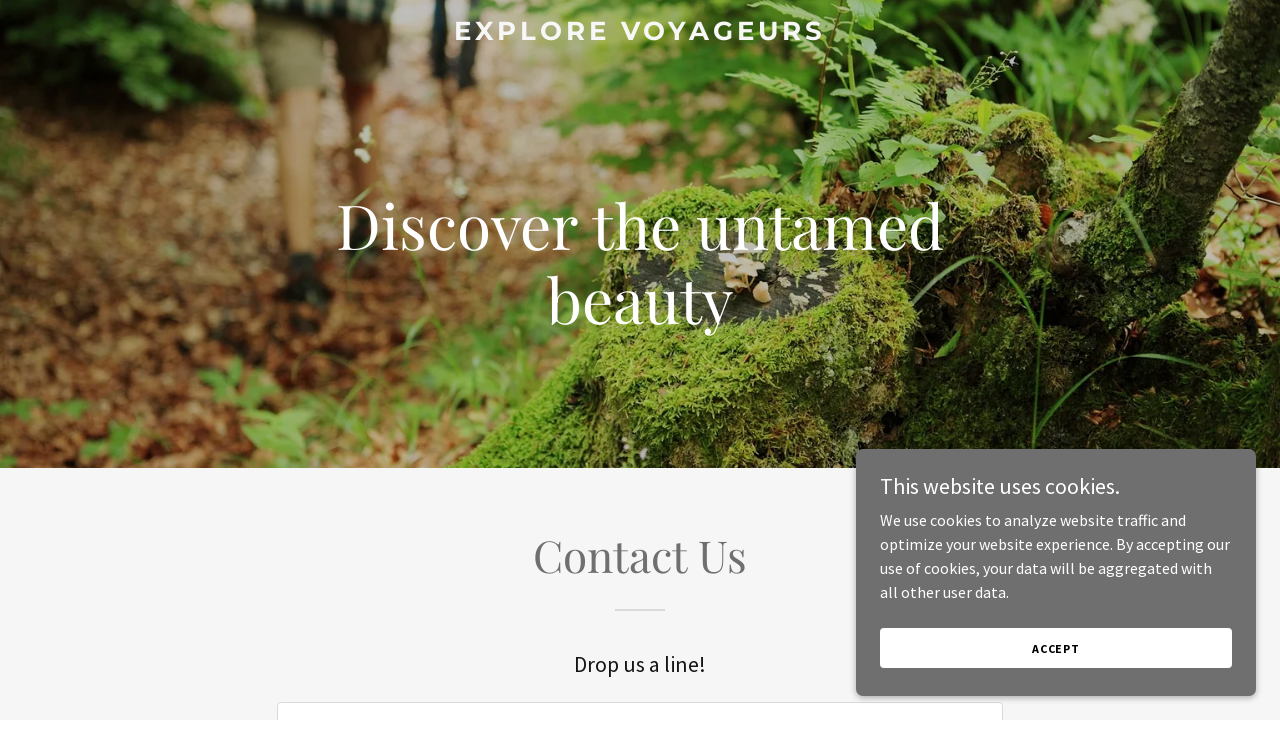

--- FILE ---
content_type: text/html; charset=utf-8
request_url: https://www.google.com/recaptcha/api2/anchor?ar=1&k=6LfjspgUAAAAABsbjG9id6qXQKZkqb6_Hpce6ui_&co=aHR0cHM6Ly9leHBsb3Jldm95YWdldXJzLmNvbTo0NDM.&hl=en&v=PoyoqOPhxBO7pBk68S4YbpHZ&size=invisible&anchor-ms=20000&execute-ms=30000&cb=xgqvy6jm2n6o
body_size: 48755
content:
<!DOCTYPE HTML><html dir="ltr" lang="en"><head><meta http-equiv="Content-Type" content="text/html; charset=UTF-8">
<meta http-equiv="X-UA-Compatible" content="IE=edge">
<title>reCAPTCHA</title>
<style type="text/css">
/* cyrillic-ext */
@font-face {
  font-family: 'Roboto';
  font-style: normal;
  font-weight: 400;
  font-stretch: 100%;
  src: url(//fonts.gstatic.com/s/roboto/v48/KFO7CnqEu92Fr1ME7kSn66aGLdTylUAMa3GUBHMdazTgWw.woff2) format('woff2');
  unicode-range: U+0460-052F, U+1C80-1C8A, U+20B4, U+2DE0-2DFF, U+A640-A69F, U+FE2E-FE2F;
}
/* cyrillic */
@font-face {
  font-family: 'Roboto';
  font-style: normal;
  font-weight: 400;
  font-stretch: 100%;
  src: url(//fonts.gstatic.com/s/roboto/v48/KFO7CnqEu92Fr1ME7kSn66aGLdTylUAMa3iUBHMdazTgWw.woff2) format('woff2');
  unicode-range: U+0301, U+0400-045F, U+0490-0491, U+04B0-04B1, U+2116;
}
/* greek-ext */
@font-face {
  font-family: 'Roboto';
  font-style: normal;
  font-weight: 400;
  font-stretch: 100%;
  src: url(//fonts.gstatic.com/s/roboto/v48/KFO7CnqEu92Fr1ME7kSn66aGLdTylUAMa3CUBHMdazTgWw.woff2) format('woff2');
  unicode-range: U+1F00-1FFF;
}
/* greek */
@font-face {
  font-family: 'Roboto';
  font-style: normal;
  font-weight: 400;
  font-stretch: 100%;
  src: url(//fonts.gstatic.com/s/roboto/v48/KFO7CnqEu92Fr1ME7kSn66aGLdTylUAMa3-UBHMdazTgWw.woff2) format('woff2');
  unicode-range: U+0370-0377, U+037A-037F, U+0384-038A, U+038C, U+038E-03A1, U+03A3-03FF;
}
/* math */
@font-face {
  font-family: 'Roboto';
  font-style: normal;
  font-weight: 400;
  font-stretch: 100%;
  src: url(//fonts.gstatic.com/s/roboto/v48/KFO7CnqEu92Fr1ME7kSn66aGLdTylUAMawCUBHMdazTgWw.woff2) format('woff2');
  unicode-range: U+0302-0303, U+0305, U+0307-0308, U+0310, U+0312, U+0315, U+031A, U+0326-0327, U+032C, U+032F-0330, U+0332-0333, U+0338, U+033A, U+0346, U+034D, U+0391-03A1, U+03A3-03A9, U+03B1-03C9, U+03D1, U+03D5-03D6, U+03F0-03F1, U+03F4-03F5, U+2016-2017, U+2034-2038, U+203C, U+2040, U+2043, U+2047, U+2050, U+2057, U+205F, U+2070-2071, U+2074-208E, U+2090-209C, U+20D0-20DC, U+20E1, U+20E5-20EF, U+2100-2112, U+2114-2115, U+2117-2121, U+2123-214F, U+2190, U+2192, U+2194-21AE, U+21B0-21E5, U+21F1-21F2, U+21F4-2211, U+2213-2214, U+2216-22FF, U+2308-230B, U+2310, U+2319, U+231C-2321, U+2336-237A, U+237C, U+2395, U+239B-23B7, U+23D0, U+23DC-23E1, U+2474-2475, U+25AF, U+25B3, U+25B7, U+25BD, U+25C1, U+25CA, U+25CC, U+25FB, U+266D-266F, U+27C0-27FF, U+2900-2AFF, U+2B0E-2B11, U+2B30-2B4C, U+2BFE, U+3030, U+FF5B, U+FF5D, U+1D400-1D7FF, U+1EE00-1EEFF;
}
/* symbols */
@font-face {
  font-family: 'Roboto';
  font-style: normal;
  font-weight: 400;
  font-stretch: 100%;
  src: url(//fonts.gstatic.com/s/roboto/v48/KFO7CnqEu92Fr1ME7kSn66aGLdTylUAMaxKUBHMdazTgWw.woff2) format('woff2');
  unicode-range: U+0001-000C, U+000E-001F, U+007F-009F, U+20DD-20E0, U+20E2-20E4, U+2150-218F, U+2190, U+2192, U+2194-2199, U+21AF, U+21E6-21F0, U+21F3, U+2218-2219, U+2299, U+22C4-22C6, U+2300-243F, U+2440-244A, U+2460-24FF, U+25A0-27BF, U+2800-28FF, U+2921-2922, U+2981, U+29BF, U+29EB, U+2B00-2BFF, U+4DC0-4DFF, U+FFF9-FFFB, U+10140-1018E, U+10190-1019C, U+101A0, U+101D0-101FD, U+102E0-102FB, U+10E60-10E7E, U+1D2C0-1D2D3, U+1D2E0-1D37F, U+1F000-1F0FF, U+1F100-1F1AD, U+1F1E6-1F1FF, U+1F30D-1F30F, U+1F315, U+1F31C, U+1F31E, U+1F320-1F32C, U+1F336, U+1F378, U+1F37D, U+1F382, U+1F393-1F39F, U+1F3A7-1F3A8, U+1F3AC-1F3AF, U+1F3C2, U+1F3C4-1F3C6, U+1F3CA-1F3CE, U+1F3D4-1F3E0, U+1F3ED, U+1F3F1-1F3F3, U+1F3F5-1F3F7, U+1F408, U+1F415, U+1F41F, U+1F426, U+1F43F, U+1F441-1F442, U+1F444, U+1F446-1F449, U+1F44C-1F44E, U+1F453, U+1F46A, U+1F47D, U+1F4A3, U+1F4B0, U+1F4B3, U+1F4B9, U+1F4BB, U+1F4BF, U+1F4C8-1F4CB, U+1F4D6, U+1F4DA, U+1F4DF, U+1F4E3-1F4E6, U+1F4EA-1F4ED, U+1F4F7, U+1F4F9-1F4FB, U+1F4FD-1F4FE, U+1F503, U+1F507-1F50B, U+1F50D, U+1F512-1F513, U+1F53E-1F54A, U+1F54F-1F5FA, U+1F610, U+1F650-1F67F, U+1F687, U+1F68D, U+1F691, U+1F694, U+1F698, U+1F6AD, U+1F6B2, U+1F6B9-1F6BA, U+1F6BC, U+1F6C6-1F6CF, U+1F6D3-1F6D7, U+1F6E0-1F6EA, U+1F6F0-1F6F3, U+1F6F7-1F6FC, U+1F700-1F7FF, U+1F800-1F80B, U+1F810-1F847, U+1F850-1F859, U+1F860-1F887, U+1F890-1F8AD, U+1F8B0-1F8BB, U+1F8C0-1F8C1, U+1F900-1F90B, U+1F93B, U+1F946, U+1F984, U+1F996, U+1F9E9, U+1FA00-1FA6F, U+1FA70-1FA7C, U+1FA80-1FA89, U+1FA8F-1FAC6, U+1FACE-1FADC, U+1FADF-1FAE9, U+1FAF0-1FAF8, U+1FB00-1FBFF;
}
/* vietnamese */
@font-face {
  font-family: 'Roboto';
  font-style: normal;
  font-weight: 400;
  font-stretch: 100%;
  src: url(//fonts.gstatic.com/s/roboto/v48/KFO7CnqEu92Fr1ME7kSn66aGLdTylUAMa3OUBHMdazTgWw.woff2) format('woff2');
  unicode-range: U+0102-0103, U+0110-0111, U+0128-0129, U+0168-0169, U+01A0-01A1, U+01AF-01B0, U+0300-0301, U+0303-0304, U+0308-0309, U+0323, U+0329, U+1EA0-1EF9, U+20AB;
}
/* latin-ext */
@font-face {
  font-family: 'Roboto';
  font-style: normal;
  font-weight: 400;
  font-stretch: 100%;
  src: url(//fonts.gstatic.com/s/roboto/v48/KFO7CnqEu92Fr1ME7kSn66aGLdTylUAMa3KUBHMdazTgWw.woff2) format('woff2');
  unicode-range: U+0100-02BA, U+02BD-02C5, U+02C7-02CC, U+02CE-02D7, U+02DD-02FF, U+0304, U+0308, U+0329, U+1D00-1DBF, U+1E00-1E9F, U+1EF2-1EFF, U+2020, U+20A0-20AB, U+20AD-20C0, U+2113, U+2C60-2C7F, U+A720-A7FF;
}
/* latin */
@font-face {
  font-family: 'Roboto';
  font-style: normal;
  font-weight: 400;
  font-stretch: 100%;
  src: url(//fonts.gstatic.com/s/roboto/v48/KFO7CnqEu92Fr1ME7kSn66aGLdTylUAMa3yUBHMdazQ.woff2) format('woff2');
  unicode-range: U+0000-00FF, U+0131, U+0152-0153, U+02BB-02BC, U+02C6, U+02DA, U+02DC, U+0304, U+0308, U+0329, U+2000-206F, U+20AC, U+2122, U+2191, U+2193, U+2212, U+2215, U+FEFF, U+FFFD;
}
/* cyrillic-ext */
@font-face {
  font-family: 'Roboto';
  font-style: normal;
  font-weight: 500;
  font-stretch: 100%;
  src: url(//fonts.gstatic.com/s/roboto/v48/KFO7CnqEu92Fr1ME7kSn66aGLdTylUAMa3GUBHMdazTgWw.woff2) format('woff2');
  unicode-range: U+0460-052F, U+1C80-1C8A, U+20B4, U+2DE0-2DFF, U+A640-A69F, U+FE2E-FE2F;
}
/* cyrillic */
@font-face {
  font-family: 'Roboto';
  font-style: normal;
  font-weight: 500;
  font-stretch: 100%;
  src: url(//fonts.gstatic.com/s/roboto/v48/KFO7CnqEu92Fr1ME7kSn66aGLdTylUAMa3iUBHMdazTgWw.woff2) format('woff2');
  unicode-range: U+0301, U+0400-045F, U+0490-0491, U+04B0-04B1, U+2116;
}
/* greek-ext */
@font-face {
  font-family: 'Roboto';
  font-style: normal;
  font-weight: 500;
  font-stretch: 100%;
  src: url(//fonts.gstatic.com/s/roboto/v48/KFO7CnqEu92Fr1ME7kSn66aGLdTylUAMa3CUBHMdazTgWw.woff2) format('woff2');
  unicode-range: U+1F00-1FFF;
}
/* greek */
@font-face {
  font-family: 'Roboto';
  font-style: normal;
  font-weight: 500;
  font-stretch: 100%;
  src: url(//fonts.gstatic.com/s/roboto/v48/KFO7CnqEu92Fr1ME7kSn66aGLdTylUAMa3-UBHMdazTgWw.woff2) format('woff2');
  unicode-range: U+0370-0377, U+037A-037F, U+0384-038A, U+038C, U+038E-03A1, U+03A3-03FF;
}
/* math */
@font-face {
  font-family: 'Roboto';
  font-style: normal;
  font-weight: 500;
  font-stretch: 100%;
  src: url(//fonts.gstatic.com/s/roboto/v48/KFO7CnqEu92Fr1ME7kSn66aGLdTylUAMawCUBHMdazTgWw.woff2) format('woff2');
  unicode-range: U+0302-0303, U+0305, U+0307-0308, U+0310, U+0312, U+0315, U+031A, U+0326-0327, U+032C, U+032F-0330, U+0332-0333, U+0338, U+033A, U+0346, U+034D, U+0391-03A1, U+03A3-03A9, U+03B1-03C9, U+03D1, U+03D5-03D6, U+03F0-03F1, U+03F4-03F5, U+2016-2017, U+2034-2038, U+203C, U+2040, U+2043, U+2047, U+2050, U+2057, U+205F, U+2070-2071, U+2074-208E, U+2090-209C, U+20D0-20DC, U+20E1, U+20E5-20EF, U+2100-2112, U+2114-2115, U+2117-2121, U+2123-214F, U+2190, U+2192, U+2194-21AE, U+21B0-21E5, U+21F1-21F2, U+21F4-2211, U+2213-2214, U+2216-22FF, U+2308-230B, U+2310, U+2319, U+231C-2321, U+2336-237A, U+237C, U+2395, U+239B-23B7, U+23D0, U+23DC-23E1, U+2474-2475, U+25AF, U+25B3, U+25B7, U+25BD, U+25C1, U+25CA, U+25CC, U+25FB, U+266D-266F, U+27C0-27FF, U+2900-2AFF, U+2B0E-2B11, U+2B30-2B4C, U+2BFE, U+3030, U+FF5B, U+FF5D, U+1D400-1D7FF, U+1EE00-1EEFF;
}
/* symbols */
@font-face {
  font-family: 'Roboto';
  font-style: normal;
  font-weight: 500;
  font-stretch: 100%;
  src: url(//fonts.gstatic.com/s/roboto/v48/KFO7CnqEu92Fr1ME7kSn66aGLdTylUAMaxKUBHMdazTgWw.woff2) format('woff2');
  unicode-range: U+0001-000C, U+000E-001F, U+007F-009F, U+20DD-20E0, U+20E2-20E4, U+2150-218F, U+2190, U+2192, U+2194-2199, U+21AF, U+21E6-21F0, U+21F3, U+2218-2219, U+2299, U+22C4-22C6, U+2300-243F, U+2440-244A, U+2460-24FF, U+25A0-27BF, U+2800-28FF, U+2921-2922, U+2981, U+29BF, U+29EB, U+2B00-2BFF, U+4DC0-4DFF, U+FFF9-FFFB, U+10140-1018E, U+10190-1019C, U+101A0, U+101D0-101FD, U+102E0-102FB, U+10E60-10E7E, U+1D2C0-1D2D3, U+1D2E0-1D37F, U+1F000-1F0FF, U+1F100-1F1AD, U+1F1E6-1F1FF, U+1F30D-1F30F, U+1F315, U+1F31C, U+1F31E, U+1F320-1F32C, U+1F336, U+1F378, U+1F37D, U+1F382, U+1F393-1F39F, U+1F3A7-1F3A8, U+1F3AC-1F3AF, U+1F3C2, U+1F3C4-1F3C6, U+1F3CA-1F3CE, U+1F3D4-1F3E0, U+1F3ED, U+1F3F1-1F3F3, U+1F3F5-1F3F7, U+1F408, U+1F415, U+1F41F, U+1F426, U+1F43F, U+1F441-1F442, U+1F444, U+1F446-1F449, U+1F44C-1F44E, U+1F453, U+1F46A, U+1F47D, U+1F4A3, U+1F4B0, U+1F4B3, U+1F4B9, U+1F4BB, U+1F4BF, U+1F4C8-1F4CB, U+1F4D6, U+1F4DA, U+1F4DF, U+1F4E3-1F4E6, U+1F4EA-1F4ED, U+1F4F7, U+1F4F9-1F4FB, U+1F4FD-1F4FE, U+1F503, U+1F507-1F50B, U+1F50D, U+1F512-1F513, U+1F53E-1F54A, U+1F54F-1F5FA, U+1F610, U+1F650-1F67F, U+1F687, U+1F68D, U+1F691, U+1F694, U+1F698, U+1F6AD, U+1F6B2, U+1F6B9-1F6BA, U+1F6BC, U+1F6C6-1F6CF, U+1F6D3-1F6D7, U+1F6E0-1F6EA, U+1F6F0-1F6F3, U+1F6F7-1F6FC, U+1F700-1F7FF, U+1F800-1F80B, U+1F810-1F847, U+1F850-1F859, U+1F860-1F887, U+1F890-1F8AD, U+1F8B0-1F8BB, U+1F8C0-1F8C1, U+1F900-1F90B, U+1F93B, U+1F946, U+1F984, U+1F996, U+1F9E9, U+1FA00-1FA6F, U+1FA70-1FA7C, U+1FA80-1FA89, U+1FA8F-1FAC6, U+1FACE-1FADC, U+1FADF-1FAE9, U+1FAF0-1FAF8, U+1FB00-1FBFF;
}
/* vietnamese */
@font-face {
  font-family: 'Roboto';
  font-style: normal;
  font-weight: 500;
  font-stretch: 100%;
  src: url(//fonts.gstatic.com/s/roboto/v48/KFO7CnqEu92Fr1ME7kSn66aGLdTylUAMa3OUBHMdazTgWw.woff2) format('woff2');
  unicode-range: U+0102-0103, U+0110-0111, U+0128-0129, U+0168-0169, U+01A0-01A1, U+01AF-01B0, U+0300-0301, U+0303-0304, U+0308-0309, U+0323, U+0329, U+1EA0-1EF9, U+20AB;
}
/* latin-ext */
@font-face {
  font-family: 'Roboto';
  font-style: normal;
  font-weight: 500;
  font-stretch: 100%;
  src: url(//fonts.gstatic.com/s/roboto/v48/KFO7CnqEu92Fr1ME7kSn66aGLdTylUAMa3KUBHMdazTgWw.woff2) format('woff2');
  unicode-range: U+0100-02BA, U+02BD-02C5, U+02C7-02CC, U+02CE-02D7, U+02DD-02FF, U+0304, U+0308, U+0329, U+1D00-1DBF, U+1E00-1E9F, U+1EF2-1EFF, U+2020, U+20A0-20AB, U+20AD-20C0, U+2113, U+2C60-2C7F, U+A720-A7FF;
}
/* latin */
@font-face {
  font-family: 'Roboto';
  font-style: normal;
  font-weight: 500;
  font-stretch: 100%;
  src: url(//fonts.gstatic.com/s/roboto/v48/KFO7CnqEu92Fr1ME7kSn66aGLdTylUAMa3yUBHMdazQ.woff2) format('woff2');
  unicode-range: U+0000-00FF, U+0131, U+0152-0153, U+02BB-02BC, U+02C6, U+02DA, U+02DC, U+0304, U+0308, U+0329, U+2000-206F, U+20AC, U+2122, U+2191, U+2193, U+2212, U+2215, U+FEFF, U+FFFD;
}
/* cyrillic-ext */
@font-face {
  font-family: 'Roboto';
  font-style: normal;
  font-weight: 900;
  font-stretch: 100%;
  src: url(//fonts.gstatic.com/s/roboto/v48/KFO7CnqEu92Fr1ME7kSn66aGLdTylUAMa3GUBHMdazTgWw.woff2) format('woff2');
  unicode-range: U+0460-052F, U+1C80-1C8A, U+20B4, U+2DE0-2DFF, U+A640-A69F, U+FE2E-FE2F;
}
/* cyrillic */
@font-face {
  font-family: 'Roboto';
  font-style: normal;
  font-weight: 900;
  font-stretch: 100%;
  src: url(//fonts.gstatic.com/s/roboto/v48/KFO7CnqEu92Fr1ME7kSn66aGLdTylUAMa3iUBHMdazTgWw.woff2) format('woff2');
  unicode-range: U+0301, U+0400-045F, U+0490-0491, U+04B0-04B1, U+2116;
}
/* greek-ext */
@font-face {
  font-family: 'Roboto';
  font-style: normal;
  font-weight: 900;
  font-stretch: 100%;
  src: url(//fonts.gstatic.com/s/roboto/v48/KFO7CnqEu92Fr1ME7kSn66aGLdTylUAMa3CUBHMdazTgWw.woff2) format('woff2');
  unicode-range: U+1F00-1FFF;
}
/* greek */
@font-face {
  font-family: 'Roboto';
  font-style: normal;
  font-weight: 900;
  font-stretch: 100%;
  src: url(//fonts.gstatic.com/s/roboto/v48/KFO7CnqEu92Fr1ME7kSn66aGLdTylUAMa3-UBHMdazTgWw.woff2) format('woff2');
  unicode-range: U+0370-0377, U+037A-037F, U+0384-038A, U+038C, U+038E-03A1, U+03A3-03FF;
}
/* math */
@font-face {
  font-family: 'Roboto';
  font-style: normal;
  font-weight: 900;
  font-stretch: 100%;
  src: url(//fonts.gstatic.com/s/roboto/v48/KFO7CnqEu92Fr1ME7kSn66aGLdTylUAMawCUBHMdazTgWw.woff2) format('woff2');
  unicode-range: U+0302-0303, U+0305, U+0307-0308, U+0310, U+0312, U+0315, U+031A, U+0326-0327, U+032C, U+032F-0330, U+0332-0333, U+0338, U+033A, U+0346, U+034D, U+0391-03A1, U+03A3-03A9, U+03B1-03C9, U+03D1, U+03D5-03D6, U+03F0-03F1, U+03F4-03F5, U+2016-2017, U+2034-2038, U+203C, U+2040, U+2043, U+2047, U+2050, U+2057, U+205F, U+2070-2071, U+2074-208E, U+2090-209C, U+20D0-20DC, U+20E1, U+20E5-20EF, U+2100-2112, U+2114-2115, U+2117-2121, U+2123-214F, U+2190, U+2192, U+2194-21AE, U+21B0-21E5, U+21F1-21F2, U+21F4-2211, U+2213-2214, U+2216-22FF, U+2308-230B, U+2310, U+2319, U+231C-2321, U+2336-237A, U+237C, U+2395, U+239B-23B7, U+23D0, U+23DC-23E1, U+2474-2475, U+25AF, U+25B3, U+25B7, U+25BD, U+25C1, U+25CA, U+25CC, U+25FB, U+266D-266F, U+27C0-27FF, U+2900-2AFF, U+2B0E-2B11, U+2B30-2B4C, U+2BFE, U+3030, U+FF5B, U+FF5D, U+1D400-1D7FF, U+1EE00-1EEFF;
}
/* symbols */
@font-face {
  font-family: 'Roboto';
  font-style: normal;
  font-weight: 900;
  font-stretch: 100%;
  src: url(//fonts.gstatic.com/s/roboto/v48/KFO7CnqEu92Fr1ME7kSn66aGLdTylUAMaxKUBHMdazTgWw.woff2) format('woff2');
  unicode-range: U+0001-000C, U+000E-001F, U+007F-009F, U+20DD-20E0, U+20E2-20E4, U+2150-218F, U+2190, U+2192, U+2194-2199, U+21AF, U+21E6-21F0, U+21F3, U+2218-2219, U+2299, U+22C4-22C6, U+2300-243F, U+2440-244A, U+2460-24FF, U+25A0-27BF, U+2800-28FF, U+2921-2922, U+2981, U+29BF, U+29EB, U+2B00-2BFF, U+4DC0-4DFF, U+FFF9-FFFB, U+10140-1018E, U+10190-1019C, U+101A0, U+101D0-101FD, U+102E0-102FB, U+10E60-10E7E, U+1D2C0-1D2D3, U+1D2E0-1D37F, U+1F000-1F0FF, U+1F100-1F1AD, U+1F1E6-1F1FF, U+1F30D-1F30F, U+1F315, U+1F31C, U+1F31E, U+1F320-1F32C, U+1F336, U+1F378, U+1F37D, U+1F382, U+1F393-1F39F, U+1F3A7-1F3A8, U+1F3AC-1F3AF, U+1F3C2, U+1F3C4-1F3C6, U+1F3CA-1F3CE, U+1F3D4-1F3E0, U+1F3ED, U+1F3F1-1F3F3, U+1F3F5-1F3F7, U+1F408, U+1F415, U+1F41F, U+1F426, U+1F43F, U+1F441-1F442, U+1F444, U+1F446-1F449, U+1F44C-1F44E, U+1F453, U+1F46A, U+1F47D, U+1F4A3, U+1F4B0, U+1F4B3, U+1F4B9, U+1F4BB, U+1F4BF, U+1F4C8-1F4CB, U+1F4D6, U+1F4DA, U+1F4DF, U+1F4E3-1F4E6, U+1F4EA-1F4ED, U+1F4F7, U+1F4F9-1F4FB, U+1F4FD-1F4FE, U+1F503, U+1F507-1F50B, U+1F50D, U+1F512-1F513, U+1F53E-1F54A, U+1F54F-1F5FA, U+1F610, U+1F650-1F67F, U+1F687, U+1F68D, U+1F691, U+1F694, U+1F698, U+1F6AD, U+1F6B2, U+1F6B9-1F6BA, U+1F6BC, U+1F6C6-1F6CF, U+1F6D3-1F6D7, U+1F6E0-1F6EA, U+1F6F0-1F6F3, U+1F6F7-1F6FC, U+1F700-1F7FF, U+1F800-1F80B, U+1F810-1F847, U+1F850-1F859, U+1F860-1F887, U+1F890-1F8AD, U+1F8B0-1F8BB, U+1F8C0-1F8C1, U+1F900-1F90B, U+1F93B, U+1F946, U+1F984, U+1F996, U+1F9E9, U+1FA00-1FA6F, U+1FA70-1FA7C, U+1FA80-1FA89, U+1FA8F-1FAC6, U+1FACE-1FADC, U+1FADF-1FAE9, U+1FAF0-1FAF8, U+1FB00-1FBFF;
}
/* vietnamese */
@font-face {
  font-family: 'Roboto';
  font-style: normal;
  font-weight: 900;
  font-stretch: 100%;
  src: url(//fonts.gstatic.com/s/roboto/v48/KFO7CnqEu92Fr1ME7kSn66aGLdTylUAMa3OUBHMdazTgWw.woff2) format('woff2');
  unicode-range: U+0102-0103, U+0110-0111, U+0128-0129, U+0168-0169, U+01A0-01A1, U+01AF-01B0, U+0300-0301, U+0303-0304, U+0308-0309, U+0323, U+0329, U+1EA0-1EF9, U+20AB;
}
/* latin-ext */
@font-face {
  font-family: 'Roboto';
  font-style: normal;
  font-weight: 900;
  font-stretch: 100%;
  src: url(//fonts.gstatic.com/s/roboto/v48/KFO7CnqEu92Fr1ME7kSn66aGLdTylUAMa3KUBHMdazTgWw.woff2) format('woff2');
  unicode-range: U+0100-02BA, U+02BD-02C5, U+02C7-02CC, U+02CE-02D7, U+02DD-02FF, U+0304, U+0308, U+0329, U+1D00-1DBF, U+1E00-1E9F, U+1EF2-1EFF, U+2020, U+20A0-20AB, U+20AD-20C0, U+2113, U+2C60-2C7F, U+A720-A7FF;
}
/* latin */
@font-face {
  font-family: 'Roboto';
  font-style: normal;
  font-weight: 900;
  font-stretch: 100%;
  src: url(//fonts.gstatic.com/s/roboto/v48/KFO7CnqEu92Fr1ME7kSn66aGLdTylUAMa3yUBHMdazQ.woff2) format('woff2');
  unicode-range: U+0000-00FF, U+0131, U+0152-0153, U+02BB-02BC, U+02C6, U+02DA, U+02DC, U+0304, U+0308, U+0329, U+2000-206F, U+20AC, U+2122, U+2191, U+2193, U+2212, U+2215, U+FEFF, U+FFFD;
}

</style>
<link rel="stylesheet" type="text/css" href="https://www.gstatic.com/recaptcha/releases/PoyoqOPhxBO7pBk68S4YbpHZ/styles__ltr.css">
<script nonce="KsCmSqcj7hZVj4JQ0tvV7Q" type="text/javascript">window['__recaptcha_api'] = 'https://www.google.com/recaptcha/api2/';</script>
<script type="text/javascript" src="https://www.gstatic.com/recaptcha/releases/PoyoqOPhxBO7pBk68S4YbpHZ/recaptcha__en.js" nonce="KsCmSqcj7hZVj4JQ0tvV7Q">
      
    </script></head>
<body><div id="rc-anchor-alert" class="rc-anchor-alert"></div>
<input type="hidden" id="recaptcha-token" value="[base64]">
<script type="text/javascript" nonce="KsCmSqcj7hZVj4JQ0tvV7Q">
      recaptcha.anchor.Main.init("[\x22ainput\x22,[\x22bgdata\x22,\x22\x22,\[base64]/[base64]/MjU1Ong/[base64]/[base64]/[base64]/[base64]/[base64]/[base64]/[base64]/[base64]/[base64]/[base64]/[base64]/[base64]/[base64]/[base64]/[base64]\\u003d\x22,\[base64]\x22,\x22al8gwp/CpMOmC8KueMKZW2sDw5bCjyUiDBY/wpLCowzDqMKdw47DhX7ChMOmOTbCkMKiDMKzwo/CpkhtfsKjM8ORQMKvCsOrw7XCpE/CtsKuRmUAwrJ9G8OAKVkDCsKOPcOlw6TDqMKCw5HCkMOtI8KAUy5fw7jCgsK2w4x8wpTDn3zCksOrwqbCg0nCmRjDqkwkw5nCm1V6w7/CvwzDlVN1wrfDtGPDksOIW1LCg8OnwqdKX8KpNFs1AsKQw5Rzw43DicK4w4bCkR8xYcOkw5jDuMKtwrx1wocFRMK7QGHDv2LDtsKZwo/CisKZwrJFwrTDmXHCoCnCr8Kgw4BreEVYe2jCsm7CiA7ClcK5wozDrcOPHsOuXcOtwokHPsK/wpBLw657woBOwodkO8Ozw4jCtiHClMKNVXcXHsKxwpbDtB5pwoNge8KNAsOnRjLCgXRyPlPCugVbw5YURsKgE8KDw53Dp23ClR3DqsK7ecOEwq7CpW/CjELCsEPCgjRaKsKmwrHCnCUOwq9fw6zCvGNADXsOBA0lwrjDozbDvsOzSh7Cn8OqWBdzwoY9wqNAwrtgwr3DlXgJw7LDpDXCn8OvAlXCsC4pwqbClDguA0TCrAUEcMOEUljCgHEaw5TDqsKkwrsndVbCok0LM8KcBcOvwoTDlwrCuFDDrsOcRMKcw7/Cm8O7w7VPGx/DuMKDfsKhw6RsKsOdw5sNwqTCm8KOB8KRw4UHw5Qrf8OWUmTCs8O+woR3w4zCqsK8w7fDh8O7MTHDnsKHBxXCpV7Ck2LClMKtw7oGesOhZ0xfJTp2J0EUw7fCoSE3w7zDqmrDj8O8wp8Sw6rCtW4fFj3DuE8IB1PDiA0lw4oPCyPCpcOdwr/CtSxYw491w6DDl8KjwpPCt3HCicOiwroPwo3Cj8O9aMKjKg0Aw40hBcKzW8KvXi5NWsKkwp/Coy3Dmlprw7BRI8KNw63Dn8OSw55TWMOnw7XCk0LCnnkuQ2Q7w4tnAlzChMK9w7FGIihIR0sdwpt0w4wAAcKKDC9VwrQ4w7tifzrDvMOxwqFFw4TDjn10XsOrRW1/SsOBw6/[base64]/CvWnDp8Oaw6kZLAnDmMKxwoIAWjnDrMOwGsOEQcOvw4MEw4kXNx3DrMOPPsOgAcO4LG7DjXkow5bCucOwD07Ckk7Ckid0w4/ChCEUJMO+McO2wqjCjlYmwrnDl03DkFzCuW3DkW7CoTjDpsK8w44gccKuUUbDnjfCucOLccOyUFfDlX/CiiDDmT/ChsOMCQYywppzw4vDrcKfw7rDpVvCr8ORw7rCjsO8JyPCoHfCpcOUFsKMR8O6CcKDVsK1w4DDj8OEw51fdGzCiibDpcOQVMKkwrvClsOqN2I+UcK/w65tSAM5wpx+Hj7CrsOdE8Kpwpgsd8Kpw4o6w5TDj8Knw5nDpcO4wpLClsKybWzCqzsRwqbDhDrCumPCu8KvMcO4w6hGFsKAw7dZW8Otw69bXVAAw6Z5wqjCrMKfw6fCqcOFeDkHa8OCwqHCkE/Ck8O9asKfwpLCtcOlw6nClHLDjsOWwqJxFcOJKnUlBMOJP3DDhVkdfcOZbsKCw6g4MMKlwrHCvC8ZFkcpw70DwqzDucKIwrzCrMK+ZS1vRMKCw6I/wqXCpnFdUMK7wpHCjsO7Oh95UsOqw4F7wrrDjcKlGXbCg3TCnsKSw4Rcw4nDrMKqdMKsOSTDnsOkNGzCisOQwoDCjcK7woJyw63CqsKaZsKGYsK6RWLDq8OrcsKdwro/[base64]/[base64]/OcOgw4vDr2fChk9gw7oDwq/DhT/DnhPCvcOzNMOGwrgYDGTCicOCOcKJSMKId8OhfsOfOcKGw4vCsHd4w6lTVnYJwqV5wqcxJXY1AsKgDcOmw77Di8KaFHjCijRXQjbDoAbCkH/ChMK8TsK8e2DDly9tYcK/wpfDr8Kiw5AdfGBOw4s3aCLCqkhnwr1Iw5tGworCinzDiMOXwovDvU3DgV5gwrDDpMKRV8OLR0fDlcKLw4I7wp/CmkIke8K1MsKFwrodw7YLwpk/LcKsYgE9wpvDrcKCw5LCmG7DiMKYwrN5w44SdD4CwoYOd056TsOCwq/[base64]/[base64]/Cm8KIdWJAYsKAM8K/[base64]/DvlTDjg/[base64]/CgnLCszgqw4PDqzdJO8KFwo7Cq2DCowk6w4s6woXCsmHCtTbDoEHDgsKwCsOOw4FJaMO9OFHDssKCw4XDvCs5PMOPwqbDunLCi0NxNMKEYF7DgcKNaBzCjm/[base64]/w6LCuMKBwqQFwqU7ClsFw77CuztcM8OmU8KJeMKuw5cBXxDCr2RCB3llwq7CuMKww5FpE8OMMDYbKS47cMODXQk3Z8OHWcOqMlcgR8K/w77CscKuwrbCksKKbUjDocKewofChR42w7RFwqDDrhnCjlTDjcOww5fCiAMcGUp6wpRyBi/[base64]/CjVHDqjzCnsO1wojDlMOcRh86NcOgw4bDlsOFw6nCgcO7KGfCsFfDpsOyfMOdw4B8wr7DgMKbwoFZwrNlRjYVw53CnMOSEcOqw4taw4jDuUbCiTPCksOmw63DhcO8SMKBw7gew6fCssOywqB/wp/Dqg7DmQvDlEA9wobCrWDCuhZsdsKdHcKmw7xYwo7DgMKxTsOkLQV9bMO4wr7DiMO8wpTDmcOBw4/Co8OCNMKIbDfCvRPDqcOrwo/CkcODw7jCssKUE8OGw4sGakdSdlbDgsOJasOFwpxRwqA3w67DksKIw5kTwqTDnsKTDMOjw5lJw4ggE8OGfzXCiVzCmXdmw7rCgMKGT3jDlGBKNijCtcOJdMKKwpcHw4/DpsOQeXdIHcKaHXVgFcO5SXbDlBpBw7nClHhqwp7CtBXCnD8Ew6YOwqvDuMObwqzCqBIsV8OSQ8KINCIGASPDvkrCgcKcwrTDui9Jw5XDjsO2IcKcKsOUdcKBwrXCjUbDt8OEw6lDw6pFwrPCkAnCjjNvFcOEwqjCmcKVw5YNO8Ogw7vCksOQNUjDnB/DmwrDp303Z1fDvcONwqVFAkPCnE1pJQM8w5ZHwqjCmU11RcObw45CQMKHYD0Nw70basKNwr02wr9QYFV/UMK2wpNcfQTDlsKwE8KIw4k+BMOFwq8Md3bDo0XCiD/Dnk7DhC1uwrUrBcOxwqInw44BNUfCj8O5IsK+w4/Dl1HDvhVcw4rCt3fDpnvDucOIw5bCsGkjWyzCrcKRwpx+wpQgIcKcKkzCusKowoLDlTArLVzDncODw5B9FVzCocOXwqBdw7HDr8KKfHlgS8KWw7tKwpnDq8OUJ8Kmw7vCkcOTw6RbQ1lGwq/Cig7CqsKDwrHCvcKHFsOJwo3ClhZtw6bCgVMywr3DjlgBwrMzwqjDuGMSwppkw5rDisOpJjfDuW/Dmx/[base64]/w63CoRBVwpZ+agnDuBjDmMO9wrDDkRPDlELDq8KLw7/[base64]/CpcKzw6lQwpvDgwBFw65YJlLDvsKGwo/CigE9fcOsEMKnABgrP2PDjMKbw4DCsMKxwrYJwoTDmMOQSGI1wqbChEHCg8KAwrJ8EMK5wqvCqsKELh/DlMKFT3TCmjs6wr7DuSIBw4l/wpQ0w5oTw4rDmMOoOMKzw7QPSxA6VcOrw4JUwpYxdT1gPwzDi3HCq2N1w5/[base64]/eg4CwqV4w70sw7LCjyx3w6vCu8O7wqYjHcOrwpDDpAMbwpV5T1rChWYEw68SFhpNfCrDohFCOEBow4JJw6hqw6zCjMOnw4TComfDgTFmw6zCqThPVhnDh8OVfBlfw518WADCnsOzwpPDhEfDjMKBw6hWw6DDs8OqPMKGw6Vuw6/[base64]/P8OeccKyChxIKRLDtMKRwpdMwprDuT4fwqDCiiN0EcOKR8KwcknCj2PDoMOpPsKEwqvDg8OfD8KgQcKRHjMZw4BwwpLCoiJCV8O/wrE5wofCkcKwSzPCi8Ogw697DVTCiidLworDh13ClMOQJsOlasOdWcKeDAXDglIqScKpccObwpTDqGJMH8OBwpNDHg/Cn8OawpfDnMOoS0huwoHCiXTDuBg2w7kqw5ViwpbCkhU/w5MBwrduw4PCjsKTw41uGxZvB3MtNULCkk7Ci8O3wqtOw7FNMMOmwplXRzpQw4wEw5DCgcK7wptsPlnDosK+FsOkbMKgw6vCnMOcM37DgCQFNMKjYMOvwpbCrCIGFAocQcObR8KrKcKswqVOw7DCssKTJX/CrcKNw51fwqIKw7rClx5Iw7YYbjkZw7TCp2gwD2kHw7/DtgcpRxPDjsOBSRbCmMOQwqU+w65mZ8OQVztZQMOIQ1dkwrJ3wrQ1w4LDmMOqwp4dNCRawrdDNcOGwpnCk21/d0BAw7U3GnXCr8KSwp5EwrcywpDDs8K2w7I+wppew4fCssK+w6LDpEvDnsO4bTdIXUZRwq4Dwp9CYcOlw5zDoGNdJhzDkMKmwrhjwpZzX8Kcw6owTXDCtV51w5gGw43ChRHDlQ0Pw6/DmX3CtjnCrcO+w6s7Nwcbw4ptLMO+ScKGw7DCqU/CvRTDjRzDq8O3w7HDvcONZMOxKcOsw6Jiwr0oDXRrSMOGD8O1wr4/WGBqCXwBO8O2F3dnDhXDncOTw547wq4iVgzDssOjJ8KELMKDwr/Di8KaEjc0w6HChQ9awr16FsKKcsKkwoXCgFvClsOwa8KCwolBCS/DjsOBw6pDw7Adw7zCusOzUcKRQHdLBsKNw6nCuMOxwoZYbsOxw4/DhMKyYnRUdMKYw40wwpICa8Otw7MCw69tAsKWwphbw5B4K8KUw7wBw7/DnHPDu2LCgMO0w583wrXCjATCj3QtfMOwwq0zwpvCkMKQwoXDnknDk8Kew6dwRRXClcOEw7TCnQ/CicO7wqjDnkHCjsK0J8OBeWIuQ1zDizjCvsKabMKhG8KtY3dHZApbw4Yyw5XCqMKAMcOOAcKuw5lieQB+wpdQCTLDlRtzNkfDuD/CksO6wrnDs8O7woZICEfCicKIw7TDp2IFwoEJCcKnw4fDhkTCqgdCZMKAwqN5YVEMKsKrJMKfBW3ChCfDlUUJw6zCoiNmw4vCi11Sw73DszwceSA7DXrChMK6DR9tKsOUfQkDwpAMLjUUGFJ/CXw5w67Dq8KWwoTDt3rDngR2wogKw5bCoETCvcOuw4wLLxg5DMOaw4nDolF4w5PCqcKdR1/DnMO/MsKLwqkRwoDDomIbezUtFhnCl0BjKcOSwokXw552wp1jwrXCs8OAw6ZbWE4fBMKuw5NsSMKHe8OiMxnDoBsww5LClV/Dj8K0VTDDmsOpwpvCsWw+wpbCtMKrUsOywrvDo04HMwTCv8KKwrjCvsK1OxlmZxAvM8KnwqvCpMK9w73CgnfDjSvDm8KBw6LDu1BZSsKzesKnX1BTd8OKwqw5wpA/QnXDo8OuGT98BsKTwpLCvzRKw5llU38XAmDDo2HCqsKtw7HCtMK2WhbCkcKhw7bDgMKcCgV8IUnCmcODTGPCjAZMwqFNw64CSnvDmMKdw5tMEmBBJMKnw59bIMKvw4MzHXl9DwLDnkUgfcOAwro9wq3CoWLCrsO8wp94bsKQYWEoJ3sKwp7DiMO/[base64]/CrCjDrsKVYMOPwqjCtMO3JgQtDTHCqlkOFScjF8Kaw61rwq89djAHGsKIw5ghZMO+wpVxGcOPw7Ycw53CsgnChR0ANcKlwpPCvcK+w5fCucOPw6PDisK0w5HCgsOew65Dw5Q8CsOvMcKcw45nwr/[base64]/CmihAw7Mmw4nDssOuEcKAw4fCi8KTZsOkMC1fw6h2wpNawo/[base64]/bcKfEVIXTFBjDFfCoMOQwogIwqkhJUtLw5HCucK4w7DDq8KIw7HChAEjB8O/YgHDpCsaw5nDhMOAEcOIwoPDrFPDv8KhwoglB8KdwqLCssOUQSdPcMKsw7/DoVtdOWpSw77DtMKJw7VPdxzCscKRw5vCu8K9wonChGwAw71cwq3DvwrDv8K7Py56fGQ+w6RFIMKuw5tudUrDhsK6wrzDulYIJMK3G8Kpw7sBw55BG8K/NV/DoAwzeMOSw7pWwog7ZEx/w5k8RVLCsBTDtcKaw4dvQsK6JVvDh8Kxw6jCpVvDqsO4w5DChcKsTsO3eRTCssKlw5jDnzsLazjDtHbDq2DDtcKobQZ/[base64]/CmRXCrcOmQhJ4w59ieU12woLDkMOSAFnClUghT8OKC8KYEMOzZ8O8woopwqDCrikbPWnDmF/Dk3jCn0VlV8K4w69hDsOMNUkLwonDv8KGN0IVYsOZJsKwwqnCqDnCujshLSBywrjCgg/[base64]/fwUFCg/CtknDgMK8PMOQGsKSWV/DmDTDihPDsk0FwoAeRcOGasO+wp7CshQ7Z3bCncKuFm91wrVtwqgIw70lZgoLwqpjE07CpA/CjxlIw5zCk8ORwp4Dw5HDocO/aXwHDMKGasKiw7xcbcOMwocEMV9nw7TCiRoSfsO0Y8KjAMOlwokjfcKOw6zCtiMHGwEuecO1HsOLw4YPNEHCqFIkIsOswrPDlwHDpDp/wqbDpS3CusKiw4LDlTsIWHt1FMO5wqATTsKVwq/Du8KiwprDkAR+w5VyaQBGGMOMw57ChHEve8K5wr3CjX1hE3zCoREXR8OZPsKqVT/Dl8OhdsKOwqozwrLDqBnDmydjOD1jJSfDqsOvC1DDq8K+BMKCK2NDPsKew65fR8K6w6l+w5HCtTHCosKjQk3CkALDsXLDo8KKw4ltR8Krw7jDv8OxNsOfw5bCi8OmwoB2wrTDk8KwFwwyw7bDtnw9ZwvCtMOONsO4NAcKHcKoNcKEFQMOw6seFGLCnQrDkG/[base64]/DicKnYsKoEGxRTB0dK8KkwqXCqHHChMOeEMOcw6LCjgbDp8KIwp03wr8Bw6IxFMKxM2bDh8KXw7vDi8Ovwq0Aw7kKCjHCjCwwasOHwrDCsU/DpMOoV8OgdcKhw4h/wqfDsQXDkkpyFsK3X8OpImVVNMKRUcO5wpYZG8OeckLCkcKbw6vDocONNkXDhhIVccKSdkDCj8O8w7kkw5Q/Pz8pQsK6HcKZw4zCicOrw43CuMOUw5DCtXrDh8Kgw5REBRrCvB7CpcKlWMO+w6fDhFpLw7bDsxA0wrHDuXjDtA4Ic8OIwqAkw6h8w7PCt8Ksw5TCkSE4eX3CsMKkPRpHJcKbwrRmSmXCvMO5wpLClAtVw4c6WEc+wrBdw4zCmcKew6wLwprCkcK0w65Bw5Zhw6R/NmHDpjp4ORNtw4Y8fF9RGMKTwpfDohRrSCk/[base64]/[base64]/Dr37Di154fGPDq8K2wpVNY13CrFTDjU/DjMOkOcO/cMOXwoN2DMKWZMKDwqF/wqzDkDtlwqoaG8OBwqHDhcOAZ8OMZ8OlQiHCqsKzZ8Oyw5FHw7deO301ZsK2woHCgl7Dq0XDs1PCj8Owwo9TwoRIwqzCkSZ7IlZxw5JvbmvCnT8GEwHCgxfDt0huBhA7H1HCosOdJcOCdsO8w4jCsj/CmMODH8Odw6V9esO1RlrCvcK8PTtSKsOZIhbDqMK8fxHCi8O/w5fDgMOhRcKLNMKfdnU9GzjDu8KAFDrDkcK0w4/ChcOaXw3DpSkMBcKBHxPCusO7w4YqLcKNw4xJDMOFOsKTw63DgsKSwoXCgMOZw6Z5QMKHwpI8B3oKw4DDs8OqAxJDbwZpwpAxwottY8KrJMK4w45NPMKZwq4Tw7pQwqDCh08Ew5Ndw4VOH3cowq/CoEEWS8O7w7pPw4oPwqVAaMOew5DDv8Kvw5xsasOQKGvDqnXDrcODwqDDpE3CumvDp8KPw6bCkXPDoCzDmjrCscKNwprDjsKeUMKrwr18DcO8RcOjKcOeDcONw6JSw4xCw7/[base64]/[base64]/[base64]/[base64]/NBPDnMOwwobCpsOoIg8HbsK8w4EpwqPClGBVTilMwqA0w6MMAUxXasOTw5xrGlDDlUbClwYowojDnsOaw4AKw7zDgClbw4/DvMKiasO7C28kcQ8Cw5rDjj/Dv19mVSPDncOkRsKRw7xxw4JZP8K1wo7DkBvDuRJ5w4gpLMOFQMKpw53CqVcAwoVzZU7DvcO/w6/DhW/Dm8OFwoZVw4M8FW3Cik1lXVPCkX/[base64]/[base64]/Dg0VLWlM8w5pnLy7CjTtgw4MOQsKyw7XDuWbCv8Oxw414wr7Ck8OyCMOxPXHCicKnw6PDicKyCcKNw5zCnsK4woE/woAlwqlNw5nClMOKw7k4wofDkcKrw4/Ck3RmO8K3YMOyRn/DmHYMw4nChUsow6rDsTZtwpgow63CsR7CukdbC8OJwoJFMMOtG8K/H8KAwrUcw53CrD7CssOYNGA/FjHDl27Dtis1wqYjFcKpED9jNsO/w6rCj158w71gwofCklxFw5jCrDUmUh7DgcOnwoI9TsKHw4PCpsOBwpB/e1XDtENJADYhDcO4CU9CRXzCjsO4TBotYQ95w7HCh8KswozChMOlJ2Y8JcOTw44owrBGw4zDncKqZDTCvykpAMOLBWPClsKoH0XDhcOxKsOuw7pKw4LChU7DnHzDhD7ClHLCt1vDlsK8MgU2w5Apw6YWMMKIY8K1OT93FxHChx/DkBfDiyrDrUvDlcOtwr16wqHChsKRFEjDgBLCv8KdPwzCtUrCp8Osw4xAJcKxAhIbw7PCnj/CiiTDhsKuRcOdworDpHs6YmLCvgfDs3rCkAAlVhPCmcOGwq8Qw4DDosKacTPCmCcaGnDDjcK0wr7DjEzDmsO5JAnDq8OuImRDw6USw5TCu8K4NF7CosOFHj0jQcKGEQPCgxvDhcOMM2PCqXcaX8KLwoXCqMKlbMOqw6/ChRxDwpFFwptKDQ/CpsOmJ8Krwp5fFBh/dR9lP8OHJCVbXg/DsDdxNktxwpbClQvCjcKSw7jCjcONw6gvCRnCq8OFw7U9RjvDlMOnejlwwpUgWH5LOMOVw5nDsMKFw7Ftw7UxaWbCnBp4C8KCw4t0YMKww7YwwqtpKsKywo0qDiMZwqY8dMKQwpdiwrvCisObEgvCmcOTTDk/wrpgw5lKAnLDqMOfKlHDlVoKGhhhfwA8w511ABDDqBXDu8KBITFlJMKjIMKQwpUjQS7DrGzCq0Qdw4YDbFDDucO7wpTDujLDv8OYXcO/w7U/OgFQKDHDpyFCwpXDj8O4Jx3DkMKLPBB4F8OSw5HDnMK7w73CoD7CssOcC3PCgcKsw649wo3CoivCvMOuLcODw4gYKUk/wo7DnzwZahPDrCciUDw7w7obw43DvsOCw7csIicbHS07wozDpU/[base64]/Cr1vDlcKgHsOvK0DCtnzCjMO9w4XCmCRyEMO0wphzNVxmU2/CrkwRdcKLw6J7wrkjakrCgETCj3YdwrVmw5fCncOjw5LDo8KkAiVEw5A3d8KZIHgVDRvCrkpeKi5jwo8/[base64]/w6bDqsKOISrCu8O+fh3CiV7DpMOBEmJIwokmwrpBw5Nkw7fDlys2w4EiAcOMw6g4wpPDvQZsYcOOwr/DucOMesO0UCxEcFQzLjLDlcOHe8O3GsOew64wTcOAB8Kob8KgDsOQwq/CgQHCnCgpGFvCi8KQcRjDvMOHw6HCnsOjfCLDr8OdUhQBQwrCvjdlwo7Cj8OzNsOWQsKBw6XDsTbDnV4Aw4jCvsKUOhzDimEIYwTCq3QFIgZpeCvCqWBQw4MLwotdKFYFwoE1bMKQIsOTccOuwpHCg8KXwo3CnH/[base64]/DkGrDj3kSK8KsFRDDpsKBw6sMKCEkwpzDosKAYivCnF59w7HCmRZNKcKBU8OHw6ZywqRvXxYSwoHCihHCpMK6NXYoJwAmCmLCscOPeRPDtxfCiWcSRcO6w5XCqsKkLEF7w7Q/wpvCrXIRLl/CljUkwoZ3wpF7alMdCsOvwo/ChcKMwodFw5bDgMKgDC3ClcONwpobwprCvEnCqcOqBATCs8Kzw6Zcw5olwpHClMKSwpwdw5TCnGjDisONwo9BGB3CusKbXnDDrGYqOxjCjcKpLcOnYcK+w51ROMOFw4dIVjRKfjDDshkGJU16w7ZcTloWWD8lMl06w4ccw5QWwqQaw6/[base64]/[base64]/w6dcPcOFwq9FwpQeOsKxwrHCvXnCkcOEw7LDqMOGC8KIfcONwrNhLMOLGMOjQmTCqcKew4TDuHLCksK/wo8LwpnCgMKPworCl05owrHDrcOmBsOFWsO+esOeGcOzwrJkw53CvcKfw5nCq8OzwoLDm8ORUsO6w5Jnwo8tAMKfw51yw5/CkyNcSVQRwqNbwopBUVsofsKfwrrCjcKywqnCnBDDhF9nccOAJMOXRsO8w6DDmMOOUxfDpXJWOSzCp8OtLMOpOmMERsOqGk/Dk8OoBsK/wpvCgcOJNcKKw4bCvn3DqgbCuUbDosO9w5nDjsO6H24NR1t8Ag7CtMO8w7/CisKGwobCqMOmXMKMSj9GAi4/wo4ZJMKZd0HCsMK6wo8IwpzCgmQRw5LCr8KPwrHCoh3DvcOdwrTDocOTwrRjwrNCE8OcwrXDsMOqYMODcsO5w67CnMOXO1DClg7DnW/ChcOmw5pXBUJBIcOowpQNK8KAwpjDhMOBJhzDqMOIdcOhwpTCrsK+asKILBAsbi7ClcOPa8KlQ2R/w5bCoy8eY8OQUjgVw4nDqcKKY0fCrcKLwoxDZMKbQcO5wqhqwq1qc8OSwppANhFVTQxybHzCjsKVCsK6HXbDmMKLHMKraHwzwpzChcO8ZcOyeQHDl8OIw4d4IcKaw7hbw6J/VyZPGsO6SmDCggLCnsO5OcOoJA/CkcOywrBFwrouwrXDmcOnwrzDu1I5w5IKwos7csKFKsOtbxMAC8KAw6TCmSZfel7CusOzVT5Ee8K/eyRqwr56bgfCgMOSHsOmQhnDrivCtVgYbsO0wqcKDCgtEHTDh8OKLlnCkMOQwqF/J8Kuwo/DtcOIF8OFfcK3wqTDqsKawpzDqRltw7fCssK7QcKbe8KJesKjAE/ClXbDrMOiTcO8QjYaw5xMwrPCuWrDuWwQWcKpGHzCmk0Awr4qLW3DjxzChl3Cp2DDsMOnw5TDi8OuwoDCvQfDmHPDhMO+wq5aOMK9w4ccw4HCjmBAwqpVHBPDnljDgcKIwqIjC2fCsyDDlMKbVG/[base64]/U3FuXMKOXnF/wq3DucKHwoHCqcKOIMKAOC9XTAgHVUNRTsKEYMK/woTCuMKMwq5Vw5LCvsODwoYnJ8OhMcO5dMO/w4g9w6DCi8Ojw6HDmMOSwqINF2bCiHHDisO1eXnCgcK7w7XDkRLDoUnCkcKOwpJ+AcOTFsOlw4PCjSLCsh5Fwo/ChsONEMOtwofCosOhw4khHMOow5rDpsKTH8KpwoB1MMKNdwfDisKqw5DCuAE3w5PDlcKgaWjDsH3Dm8K5w4t5w4o8E8Kyw5N5fMOodw7CtsK+FAjCtljDrityQ8OGQEjDi2PCiTTCun3CgWDChmUKEMK7TcKdw5zDicKrwpvCnCTDhU/DvXfCmcK7w6UmMRTCtG3CqT3Ck8KhH8Odw6p/[base64]/CnsOid8Ofw6TDqFZZEg7DginCpcKSBMOqM8OfIXNpwpwcw5rDpkcZwofDnFxWRMOZbXDDs8OEKMOKeVhlFcOKw7svw715w5PDsxjDkyFMw4URQHbCncOvw4rDosOxwp8xVnkLw4lvw4/DrsKVw4h/wqY6wrDCmmAaw5Buwpd0woY5w4Juw4PCgMK+NEPCk1l1wppfdio9wqjCnsOlAcK3CUHDpcOSY8K+w6zCh8O/L8KcwpfCssOAwplOw6U5FMO/w4YdwrsiJmtZMEB8BcOOZAfDpMKsbMObasKfwrJTw6h1TBknfcOhwovDmzkgB8KKw6HDs8OnwqbDhhE1wrXCmmh8wqAywoFlw7XDpsOQwpgGXMKLEEk4Vx/DgQFow7R8JnlMw6bCk8KBw7LCoXw0w7DCicOMbwHCqMO+w53DhsOXwqjCkVbDkMKIEMOHT8K/wojCjsKVw77Cm8KDw43Ck8KJwrlke0s2wo7DjFrCgzhQdcKifsK5w4rDiMKZw5oCw4bCnMKewoc0TTJVLwN6woRgw5rDsMOCZMKsPwPCgMKFwoHDmMOeIsO4bMOHG8K1YsKHZwzCo1fCjiXDq37ChsOyNBTDiXDDlMKVw4Irwp7DuTNvwrLDiMO/OsKeXn8UDnV5w5g5fMK7wqTDqlkCLsKEwoIIwq1+TFHDlkYaJD9mFgjCgkNlXG/DlXPDlX9ow6HDizQjw7DCqcOJWCRRw6DCkcKqw7MSw6InwqMrScO5wpjDtzXDolrDvyNDwrLDu3zDo8O6wpkOwr8VSMKYwpbClMKYwoI2w4law4HDliPDgUcTS2rDjcKQwofCtsKjG8O+wrHDlFjDj8O6bsKhBiwpw63CtsKLOX89MMKHegFFwr4gwphfwr9NWsOhI0/Cr8Kgw7oxSMKnWjxww7Z4wrTCoB18csO9DRXCsMKCLgXCmMOPCUZQwr5Ow5IVfsK0w6/[base64]/CoFDDgMOPK8KvJT5xw7nDm8O6wq/Dr3csJMOcEMOywqPDimLCojPDiEXCpTzDiB5wBMOmER9EYysBwpVfW8ORw5YkbcKPNAwkXlrDhCDCpMKMKxvCkCoGG8KXKXPDjcOpc2/Dt8O1bsOaEioLw4XDmcOyWR/CusOMcWPDi2cZwoBRwrhOw4chw4QSw4w8fW7CoEDDnMOlLTswGAfCt8K+wrhsa17CssOhYhDCuS3DucKPLcKgE8O0BcOAw6J2wo7DlV3CoU7DnRknw77Ci8K7SAx3w65GZMOQasOhw712QsOBOVl7Q21Gwrp0NxjDiQzCg8OraG/Dv8Ojw5rDrMKZLiMkwo3CvsOtw4nCmXfCpz0OTCxPLMKuQ8OXDsOhWsKQwqsDwoTCv8OZNcO8WDrDlTkpwrYtasKYwqnDkMKzwqcPwrNaMnDCmjrCqH3DpnXCvRlBw4QrLSA5Hl1/wpQ7dsKOwrjDhmjClcOUIkHDqCnCgw3CsVx8NlkmZxs1w7JeKsKjM8OLw71dfm3Ct8KKw7DDjyfCnsOqYz1BMWbDqcK+wpo0w4ZtwpPDpDcQRMK8IsOBWWzCsmk4wrnDkcOowpkOwrdCJsO0w5FBw6sYwrQzdMKbw5zDjsK2AMORK2nCmzZmwobCoR/DocKww64XGMKxw6vCnhMxQXHDhwFMMmbDkmNaw7nCksOqw7J8EToUG8O0wrHDh8OIZsK4w4FRwrceYcOzwoAkT8KyEF84L2ZtwqbCmcOqwoXClsOUIBoUwokrZsKXdizCvWPCosOOwr0KFlIxwpRmw5d0GcO8b8K6w50NQ1hcdyTCjMOEYsONVcKiDMOyw5A/wrwAwo3CmsKnw703IWvDjcKaw58MOlrDpcOZwrPCkMO7w7M5wrxMRwjDrgvCrhjCiMOYw47Cm1EGa8KawrXDoGE4FDfChD4OwqJnVsKpUkRhd3fDtzddw6ZrwqrDgjDDs04Owop8LkTCsn/ClsOrwrNcS2TDj8KfwqPCr8O5w5EZfMO8fyjDmcOfBSZNw70XTzc3QcOcLsKVFSPDugk6HEfCrXNyw6N9F0fDoMOEBMO7woHDg0/CrMOIw6bCuMKtGR0pwrLCvsKywqJ9wpZsGcKRPMOubsOew6xnw7fDljPCusKxBzLCmzbClMO2akbDl8OXZcKtwo/DuMOfw6wlwpt3PXjDg8O9ZzoqwrnDihHCikTCnwl1Fz5zw6/DuFYkBUnDvHPDpMO4WyJ6w41bHQ06acKdeMOjP0HCgHzDj8Ovw4gKwq5hXW5cw7c6w5zCmALCjmISP8OrJ2M5wphPZsKnAcOmw63CsC5NwqlJw4zChFPCsl3Dj8OsKXXDvQvCjV9gw4oocy/DocKNwrFyEcOtw5PDum/CklTCo0JTQcOdL8OBc8OYLRgBPX1Aw6wiwrLDuiwsRsOiwp/DrsO2wqkbV8OJPMKCw68Ww7M/DsKbwqrDogjDuBrDscOZZA/CtMKZFsKhwo7Cp28+EULCqTbCvMO0wpIhJMOOG8KMwp1Xw4RPYVzCgsOUH8KrdQl4w5HDiGtuw79RQ2DCgDJ+w4V/wrdww5IITTzCmSjCrMOQw5XCu8OYw5DCk0fCncKwwoFCw41Fw5orYcKkXsOOfsK0Wy3CkcO/w4/Djw/[base64]/CokBFwpUiwpFBw4weSw8Ow5rCtcK2ExDCoQt0wpnDoSAse8ONwqTCjsKnwp9nw51bD8KcMF7DoDzDnElkTcK7wpNew43Dn3g/w4phE8O2w6XDu8K1VXjDhHkFw4rCrEQzwoBXQAHDuznCncKNw6nDg1PCgBbDpShmMMKSwqjCkcK7w5HCpCcqw4bDsMOJNg3DhMOnwqzChsKAUVAlw5bCl0gkPlZaw4zCmsO4wrDCnnhQBCfDgzjDm8K9BMOeBmZjwrDDtsK7I8ONw4lFwq8+w7jCl1/DrUQRGV3DhsKYVsKiw5gjw5XDr3XDklcOw6/DvH/[base64]/QsKfZzBqw5jDngzDvcKKTHoTMcO1wqvCjTEMwobDnMORw6lXw6jCli1TNcKpacOpGG7DisKfH2BYwoJcWMOTB0nDlFBpwrEXw7suw4t6XQbDtBzCg3TCuh7DojHDhMOWDThuUzo/wpXDgWU6wqPCjcOhw6JXwq3DpMO7OmYvw7dIwp1aYsOLDiXCkUnDvMKGOWJANRHCkMKfYX/CgGUbwpwvw6BKey1uFHXCmMO9c2TCr8KZd8KuTcOZwqRKa8KqCUBZw6HCtHTDjCxdw74NaQ1RwrFLwrnDuEzCjBljKlB0w7vCuMKSw6E4wrsrP8KiwqUiwpLClsOjw4nDsz7Dp8Osw7LCjF0KFh/CvcOfw7hFdMKrw6FGw7XCvAZFw5N/ZntDKMOgwptUwr7CucKxw7M7KsOSe8KRW8K3J0t6w4svw6/Cv8OZw6nCgU/CqmREOWA8w5TClDcvw41tFsK9w794bMOGFxgHOlIDTMOjwrfCiyFWOcKUwo0iT8OQAMOAwqvDnXo0w6DCsMKbw5BTw5MfeMOWwqzCgE7CrcKQwovDnsOYUMOBYw/DsSPCuBHDs8KewpHCp8O3w5pGwokww6jDq2/CusOrw7TClAnCv8K7OXAMwr0dw4M2X8K/wrRMT8K6w4/ClDPDsEPCkAZ8w643wrXDmT7CiMKUacOtwqXCs8Kuw5MKEDDDggxAwqNXwo4awqo2w6dtDcKtHwfCmcOKw5jDtsKKYnxvwpdPXil2w7vDu2HCtno3BMO/[base64]/ChcOrQkVgNMOLw43DnMOGwqJiwpvDll5uF8Kaw7dNCiLCn8Kdw6fCnF7DmBvDhcKtwqRIU0Aqw5IUw4vCjsK+wogKw4/Dqig2w4/Cm8OUJQREwptJw7kww4srwqApMcOvw504Ym86OUvCsVMpHFkow4zCtUB+LUfDuRPDucKLI8OsaXjCu3x9GsKywq7Csx9Lw7HCiAXCr8O0F8Kfbng/f8KzwrQZw54Wa8OQf8OAPyTDl8KzV04LwqXCnkRwBMObwrLCr8OVw5TDosKEw7hPw4I4wr5Sw6tIw7PCs1ZMwoN2PiDCvcOcMMOUwqlawpHDkAd/[base64]/DqELCnjQKw4nCuyjDl8K8woXClBs6bcKmC10PacKlXcOgwoTCkcO/w6I+wr3CvMOFCxDDl0VNw5/DkS95IsKLwqdww7nCrw/DnAd+WAVkw6PDrcOKw7FQwpUcw4jDqsKSEg3DvMKcwqcRwp8PLcOcKS7CmcO6wqXChMOrwq7CpUQ0w7zChjUbwroLcDzCoMOjAXZCVA4+I8ObSsOBQ2x6OcOtw4nDl2stwpAATxTDrWpMwr3CpHDCgcObDyJlw5/CoVVqwqTCqiFNTnnDpjDDnynDssOsw7vDvMOzcCPDkgHDtsKbG2pNw73Cul1kwqQUbMKwHsOuZCYnwqNhesOGPzEBw6p4wpPDvMO2AcOYUFrCjxrDjQzDtGLDqcKRw5vCvsKAw6J7CcOpCBBxXkAXOA/CvUHCpwvDikHCkX1eM8KFPMKfw7vCvwDCvkzDlcK4bCbDpMKTM8O9wrDDjMKGfsOHV8O1w5g5Gxodw6/DpSTCvsOgw5jDjDXDvHXClhwZwrHDqMKpwooEJ8Krw63CvGjDn8KIblvDh8KVwqR/aRN0A8KeLk1gwoRjY8O8wq7ClMKeKcKcw6/[base64]/DtjVpJVBXWjvCrMKVTcOYX8Kow6HDtcODwqpIfsKCasKcw6jDh8OKwo/DgycSJMKDShQCNcKiw7sEVsKGV8KFw5nChcK9SyVoN3XDqMOWesKFSnAzUmDDkcOxGWlYPmRIwpxsw40fW8OQwoFdw5PDryd9YWPCr8K9w7ogwrgfIwcCwpPDicKdCsK1eTjCv8O4w6fChsK3wrrDhcKzwqHCgxHDlcKPwpcJw6bCksO5Iy7Cs3VTV8O/w4jDicOvw5lfw5hdDcOjw5hnRsOLXMOZw4DDqDUXw4PCmcO2BcKKw5poBkQSwqJuw7XCncOywqvCvQ/Cr8OLdTzDoMK0wpLDlGYew5RfwpVHVcKzw7cTwrTChyotRytjwqvDnG7CkFcqwrs0wofDgcKcBcKlwoIRw5pRa8Krw4J+wqcqw67DrVDCnMOKw7sEMz4xw5dhBA3DlXnDs1ZcCitMw5R2MGNywpw/KsOaccKWwqnDtmHDhcKQwp3DuMK1wrxkLXfCqF81wqoBJcODwqDCtHI5K2LChMO8E8O2LBYBwp/CsF/Cj2JswoYbw5/CtcOcGDdGK3Jqa8OVfMKubMKSw4vDn8Kew4k5wq5cS0rDnMKbFHdDw6HCtMOTFHIzRsK/[base64]/CpcKNRcO9wpXCv8ODw59Owo18NRkscGszeE7ChScyR8KTw57DhAUBGyTDuDIme8Kqw7DDmcKCasOTw7hZw7c5wqjClhJ/[base64]/DgV9kw4jCosKowp5BwpbCu2HDlcKrYsOWw71uwpDCtwjCnFh/WR7CusKrw6ZTUmPCpGfCj8KJVUnDqAoXJjrDihjChsO8w4QWUTgbDsOrw6TClkIBwqTCoMOfwqlHwpt1wpYMwq0yL8KcwrrCl8Ocw7QYFA1lWsKebUDCr8KVDcKvw5cMw4srw4FdXkgOwqbCssOWw5HDr1MIw7RTwoQ/[base64]/DggEgOAp5wrY1ScKSw7rDklTDqMKAwqLDlhNGJMOAR8KbOFHDujXCiBQtIgvDhUtfFsOSFyrDgsO/[base64]/DksOsw5JZWTEVUcOAw5/CoS7DuUrClsO2H8Obwq7CpXrCl8K/BsONw6wkBwAKeMOdwq98ChfDq8OMBMKHwobDkDEuGArDvyBvwoRhw7XDoSrCpyMzwrTDkMKjw6gawrDCv1tAD8OdTm4HwrNoGcKzXiTCmcKJYCnDhmUxwotGbcKjKMOAw4ZhMsKmbD/Di3ZtwqAVwpksWitAZMOkd8OFwpZnQsKoe8K0TgojwoTDkjzDvcOMwqMVMDgJZDNEw7vDtsOewpTCv8OADD/DtHc2LsKxw4gHI8OPwrTCiUolwqXCuMKkJgxlw7oWT8O+C8KLwrhRbRHDkUQfScO4OlfCtsKvAMKQH1jDnnXCqcOheQs5w4lcwq3Cuy7ChxXChT3Cm8OJwq7Cu8KeJsOtw7BLEsO/w64dwqssY8O+EzHCuSsNwrnDgMKnw4PDsEnCg3vDlDlYN8OkRMKBCgHDocO1w4ovw4wHQXTCsiPCucK2wprChcKowp/[base64]/LATDp8KzbcKiw5jCmXhtGizDvcO9YgPCuylewrrDjcOpVD7DgsOfwplDwo1cN8OmGsKDSijCtXbCpGYNwp9AP3HCqsKUwozClMOPwqHDmcO7wp4Bw7E6wqLCiMOowobCncO2w4Iuwp/CoEjCpE4rworCqcO2w5XCmsO3wo3DhcOuOk/CscOqcnNSdcKaBcKRXgPChsKBwqpKw7/CmMKVwrTDkDwEFcKsHcKnwpDCjMKgNx/[base64]/Di8KqT8O/wqrCusObw4NFSnHCuQnCocOowp3DuCcbYyhVwpUsBcKSw6VXUcOawqdGwph/V8ORFyZAwrPDmsKAK8Obw4Bof1jCp13CizjCkiofQTPCuC3CmcOWYgUkw5dbw4jCtk1NGgo/Q8OdBnjCjsKlaMOqw5E0QcOKw6g9w5LDncOKw70FwowQw4wSdMKgw7AuDkzDjz92woklw5fCosO+PlEbV8OIHQfDr2vCtSVdDhEdwp0kw5jClD7CvwzDl0suw5TCvlXCgHQbwrpWwr/CrjfCj8Kyw5QBV2o5FcOBw7TCmsOmwrXDkMOcwr/Doj8meMO4w7hQw53Dt8OwAUxlwoXDq0ImNMOyw7rDpMOee8Kgw7MoN8O+UcO1blMAw5M4D8Kvw5zDkyPDucOrRhFQMjgVwqzCv1RMw7HDtwYNAMKxwqFDFcOpw5zDkgrDjsODwqHCqXdBC3XDosK0PQLDuEYHNzHDu8OIwo/ChcOFwp7CoC/CusKwLFvClsKSwpdQw43Dh2Rlw6s7GMO1dsK7w6vDk8O4dl5WwqvDkgYOUg17J8K+w6RUS8O1wqXCm0nDqwkvVcOoFETCjMOvwrbCtcK3wq/DqRhRYytxWyV4RcKdwrJmH03ClsK2XsK3PmHDkBvCswfDlMOnwrTCtHTCqcKzwrDDs8OrNsOQYMOaKk3DtHkXW8Olw6vDtsKtw4LDjcKFw4Muw79Lw6TClsOjfMKaw4zCm3DDvsObSVPCgcKnwpkVDl3DvsKoMsKoXcKdwqTDvMK6bE/DvFjDp8K6woo9wrZpwohfOls0f0N8woDCiw3DtBl8UTVAw4EqfA0lHMOiImR2w6kxCDs2wqgjW8KPbcKIXD/DkTDDmMKqwr7DlW3ChcKwGDY3QFfCkcK5wq3Dn8KmUsKUOcO8w4DDtE7DnsKSX0PCpsK6XMOWw7/[base64]/CkUY1woDCmsOvw7XDhsK3wqHDkAs\\u003d\x22],null,[\x22conf\x22,null,\x226LfjspgUAAAAABsbjG9id6qXQKZkqb6_Hpce6ui_\x22,0,null,null,null,0,[21,125,63,73,95,87,41,43,42,83,102,105,109,121],[1017145,159],0,null,null,null,null,0,null,0,null,700,1,null,0,\[base64]/76lBhnEnQkZnOKMAhnM8xEZ\x22,0,1,null,null,1,null,0,1,null,null,null,0],\x22https://explorevoyageurs.com:443\x22,null,[3,1,1],null,null,null,1,3600,[\x22https://www.google.com/intl/en/policies/privacy/\x22,\x22https://www.google.com/intl/en/policies/terms/\x22],\x221BWhxloryIGb8BSFT8zidjlaPz0N/+918+8zWJrS+C4\\u003d\x22,1,0,null,1,1768975276835,0,0,[209,63,66],null,[201,243,191,193,36],\x22RC-NdTc8TrlFTOY2Q\x22,null,null,null,null,null,\x220dAFcWeA6cK6d8J2O2KiL9R7nAK_WySkhEJJVr1--_LoMpReCryFEoCjMGiLaHbBx6hijV2_Ea2sPvIoDKc_KDDQO8U5NlHOmBHA\x22,1769058076917]");
    </script></body></html>